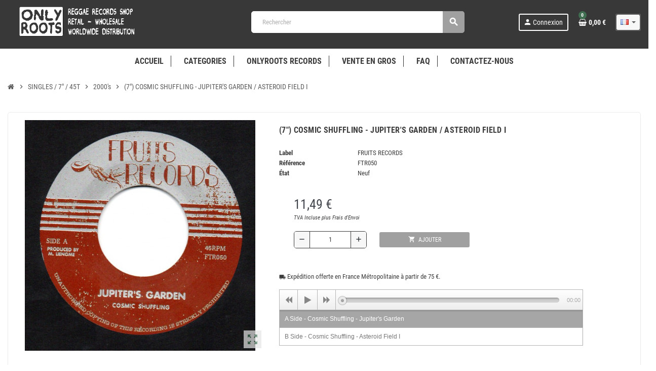

--- FILE ---
content_type: text/html; charset=utf-8
request_url: https://www.onlyroots-reggae.com/fr/2000-s/149969-7-cosmic-shuffling-jupiter-s-garden-asteroid-field-i-fruits-records.html
body_size: 18316
content:
<!-- begin catalog/product.tpl -->
<!doctype html>
<html lang="fr">
  <head>
    
      
  <meta charset="utf-8">
  <meta name="theme-color" content="#f9f2e8">


  <meta http-equiv="x-ua-compatible" content="ie=edge">



  <link rel="canonical" href="https://www.onlyroots-reggae.com/fr/2000-s/149969-7-cosmic-shuffling-jupiter-s-garden-asteroid-field-i-fruits-records.html">

  <title>(7&quot;) COSMIC SHUFFLING - JUPITER&#039;S GARDEN / ASTEROID FIELD I</title>
  <meta name="description" content="">
  <meta name="keywords" content="">
      
                  <link rel="alternate" href="https://www.onlyroots-reggae.com/fr/2000-s/149969-7-cosmic-shuffling-jupiter-s-garden-asteroid-field-i-fruits-records.html" hreflang="fr">
              <link rel="alternate" href="https://www.onlyroots-reggae.com/en/2000-s/149969-7-cosmic-shuffling-jupiter-s-garden-asteroid-field-i-fruits-records.html" hreflang="en-us">
            



  <meta name="viewport" content="width=device-width, initial-scale=1, shrink-to-fit=no">



  <link rel="icon" type="image/vnd.microsoft.icon" href="/img/favicon.ico?1760646252">
  <link rel="shortcut icon" type="image/x-icon" href="/img/favicon.ico?1760646252">



    <link rel="stylesheet" href="https://www.onlyroots-reggae.com/themes/ZOneTheme/assets/cache/theme-07041f343.css" type="text/css" media="all">




    <script type="text/javascript">
        var ASPath = "\/modules\/pm_advancedsearch4\/";
        var ASSearchUrl = "https:\/\/www.onlyroots-reggae.com\/fr\/module\/pm_advancedsearch4\/advancedsearch4";
        var as4_orderBySalesAsc = "Meilleures ventes en dernier";
        var as4_orderBySalesDesc = "Meilleures ventes en premier";
        var check_bellow = "Veuillez v\u00e9rifier ci-dessous:";
        var p_version = "1.7";
        var prestashop = {"cart":{"products":[],"totals":{"total":{"type":"total","label":"Total","amount":0,"value":"0,00\u00a0\u20ac"},"total_including_tax":{"type":"total","label":"Total TTC","amount":0,"value":"0,00\u00a0\u20ac"},"total_excluding_tax":{"type":"total","label":"Total HT :","amount":0,"value":"0,00\u00a0\u20ac"}},"subtotals":{"products":{"type":"products","label":"Sous-total","amount":0,"value":"0,00\u00a0\u20ac"},"discounts":null,"shipping":{"type":"shipping","label":"Livraison","amount":0,"value":"gratuit"},"tax":{"type":"tax","label":"TVA incluse plus frais d'envoi","amount":0,"value":"0,00\u00a0\u20ac"}},"products_count":0,"summary_string":"0 articles","vouchers":{"allowed":1,"added":[]},"discounts":[],"minimalPurchase":0,"minimalPurchaseRequired":""},"currency":{"name":"Euro","iso_code":"EUR","iso_code_num":"978","sign":"\u20ac"},"customer":{"lastname":null,"firstname":null,"email":null,"birthday":null,"newsletter":null,"newsletter_date_add":null,"optin":null,"website":null,"company":null,"siret":null,"ape":null,"is_logged":false,"gender":{"type":null,"name":null},"addresses":[]},"language":{"name":"Fran\u00e7ais (French)","iso_code":"fr","locale":"fr-FR","language_code":"fr","is_rtl":"0","date_format_lite":"d\/m\/Y","date_format_full":"d\/m\/Y H:i:s","id":1},"page":{"title":"","canonical":null,"meta":{"title":"(7\") COSMIC SHUFFLING - JUPITER'S GARDEN \/ ASTEROID FIELD I","description":"","keywords":"","robots":"index"},"page_name":"product","body_classes":{"lang-fr":true,"lang-rtl":false,"country-FR":true,"currency-EUR":true,"layout-full-width":true,"page-product":true,"tax-display-enabled":true,"product-id-149969":true,"product-(7\") COSMIC SHUFFLING - JUPITER'S GARDEN \/ ASTEROID FIELD I":true,"product-id-category-33":true,"product-id-manufacturer-543":true,"product-id-supplier-0":true,"product-available-for-order":true},"admin_notifications":[]},"shop":{"name":"ONLYROOTS REGGAE","logo":"\/img\/onlyroots-reggae-logo-1760646252.jpg","stores_icon":"\/img\/logo_stores.png","favicon":"\/img\/favicon.ico"},"urls":{"base_url":"https:\/\/www.onlyroots-reggae.com\/","current_url":"https:\/\/www.onlyroots-reggae.com\/fr\/2000-s\/149969-7-cosmic-shuffling-jupiter-s-garden-asteroid-field-i-fruits-records.html","shop_domain_url":"https:\/\/www.onlyroots-reggae.com","img_ps_url":"https:\/\/www.onlyroots-reggae.com\/img\/","img_cat_url":"https:\/\/www.onlyroots-reggae.com\/img\/c\/","img_lang_url":"https:\/\/www.onlyroots-reggae.com\/img\/l\/","img_prod_url":"https:\/\/www.onlyroots-reggae.com\/img\/p\/","img_manu_url":"https:\/\/www.onlyroots-reggae.com\/img\/m\/","img_sup_url":"https:\/\/www.onlyroots-reggae.com\/img\/su\/","img_ship_url":"https:\/\/www.onlyroots-reggae.com\/img\/s\/","img_store_url":"https:\/\/www.onlyroots-reggae.com\/img\/st\/","img_col_url":"https:\/\/www.onlyroots-reggae.com\/img\/co\/","img_url":"https:\/\/www.onlyroots-reggae.com\/themes\/ZOneTheme\/assets\/img\/","css_url":"https:\/\/www.onlyroots-reggae.com\/themes\/ZOneTheme\/assets\/css\/","js_url":"https:\/\/www.onlyroots-reggae.com\/themes\/ZOneTheme\/assets\/js\/","pic_url":"https:\/\/www.onlyroots-reggae.com\/upload\/","pages":{"address":"https:\/\/www.onlyroots-reggae.com\/fr\/adresse","addresses":"https:\/\/www.onlyroots-reggae.com\/fr\/adresses","authentication":"https:\/\/www.onlyroots-reggae.com\/fr\/connexion","cart":"https:\/\/www.onlyroots-reggae.com\/fr\/panier","category":"https:\/\/www.onlyroots-reggae.com\/fr\/index.php?controller=category","cms":"https:\/\/www.onlyroots-reggae.com\/fr\/index.php?controller=cms","contact":"https:\/\/www.onlyroots-reggae.com\/fr\/nous-contacter","discount":"https:\/\/www.onlyroots-reggae.com\/fr\/reduction","guest_tracking":"https:\/\/www.onlyroots-reggae.com\/fr\/suivi-commande-invite","history":"https:\/\/www.onlyroots-reggae.com\/fr\/historique-commandes","identity":"https:\/\/www.onlyroots-reggae.com\/fr\/identite","index":"https:\/\/www.onlyroots-reggae.com\/fr\/","my_account":"https:\/\/www.onlyroots-reggae.com\/fr\/mon-compte","order_confirmation":"https:\/\/www.onlyroots-reggae.com\/fr\/confirmation-commande","order_detail":"https:\/\/www.onlyroots-reggae.com\/fr\/index.php?controller=order-detail","order_follow":"https:\/\/www.onlyroots-reggae.com\/fr\/suivi-commande","order":"https:\/\/www.onlyroots-reggae.com\/fr\/commande","order_return":"https:\/\/www.onlyroots-reggae.com\/fr\/index.php?controller=order-return","order_slip":"https:\/\/www.onlyroots-reggae.com\/fr\/avoirs","pagenotfound":"https:\/\/www.onlyroots-reggae.com\/fr\/page-introuvable","password":"https:\/\/www.onlyroots-reggae.com\/fr\/recuperation-mot-de-passe","pdf_invoice":"https:\/\/www.onlyroots-reggae.com\/fr\/index.php?controller=pdf-invoice","pdf_order_return":"https:\/\/www.onlyroots-reggae.com\/fr\/index.php?controller=pdf-order-return","pdf_order_slip":"https:\/\/www.onlyroots-reggae.com\/fr\/index.php?controller=pdf-order-slip","prices_drop":"https:\/\/www.onlyroots-reggae.com\/fr\/promotions","product":"https:\/\/www.onlyroots-reggae.com\/fr\/index.php?controller=product","search":"https:\/\/www.onlyroots-reggae.com\/fr\/recherche","sitemap":"https:\/\/www.onlyroots-reggae.com\/fr\/plan du site","stores":"https:\/\/www.onlyroots-reggae.com\/fr\/magasins","supplier":"https:\/\/www.onlyroots-reggae.com\/fr\/index.php?controller=supplier","register":"https:\/\/www.onlyroots-reggae.com\/fr\/connexion?create_account=1","order_login":"https:\/\/www.onlyroots-reggae.com\/fr\/commande?login=1"},"alternative_langs":{"fr":"https:\/\/www.onlyroots-reggae.com\/fr\/2000-s\/149969-7-cosmic-shuffling-jupiter-s-garden-asteroid-field-i-fruits-records.html","en-us":"https:\/\/www.onlyroots-reggae.com\/en\/2000-s\/149969-7-cosmic-shuffling-jupiter-s-garden-asteroid-field-i-fruits-records.html"},"theme_assets":"\/themes\/ZOneTheme\/assets\/","actions":{"logout":"https:\/\/www.onlyroots-reggae.com\/fr\/?mylogout="},"no_picture_image":{"bySize":{"cart_default":{"url":"https:\/\/www.onlyroots-reggae.com\/img\/p\/fr-default-cart_default.jpg","width":90,"height":90},"small_default":{"url":"https:\/\/www.onlyroots-reggae.com\/img\/p\/fr-default-small_default.jpg","width":90,"height":90},"home_default":{"url":"https:\/\/www.onlyroots-reggae.com\/img\/p\/fr-default-home_default.jpg","width":278,"height":278},"medium_default":{"url":"https:\/\/www.onlyroots-reggae.com\/img\/p\/fr-default-medium_default.jpg","width":455,"height":455},"large_default":{"url":"https:\/\/www.onlyroots-reggae.com\/img\/p\/fr-default-large_default.jpg","width":800,"height":800}},"small":{"url":"https:\/\/www.onlyroots-reggae.com\/img\/p\/fr-default-cart_default.jpg","width":90,"height":90},"medium":{"url":"https:\/\/www.onlyroots-reggae.com\/img\/p\/fr-default-home_default.jpg","width":278,"height":278},"large":{"url":"https:\/\/www.onlyroots-reggae.com\/img\/p\/fr-default-large_default.jpg","width":800,"height":800},"legend":""}},"configuration":{"display_taxes_label":true,"display_prices_tax_incl":true,"is_catalog":false,"show_prices":true,"opt_in":{"partner":false},"quantity_discount":{"type":"discount","label":"Remise"},"voucher_enabled":1,"return_enabled":0},"field_required":[],"breadcrumb":{"links":[{"title":"Accueil","url":"https:\/\/www.onlyroots-reggae.com\/fr\/"},{"title":"SINGLES \/ 7\" \/ 45T","url":"https:\/\/www.onlyroots-reggae.com\/fr\/21-singles-7-45t"},{"title":"2000's","url":"https:\/\/www.onlyroots-reggae.com\/fr\/33-2000-s"},{"title":"(7\") COSMIC SHUFFLING - JUPITER'S GARDEN \/ ASTEROID FIELD I","url":"https:\/\/www.onlyroots-reggae.com\/fr\/2000-s\/149969-7-cosmic-shuffling-jupiter-s-garden-asteroid-field-i-fruits-records.html"}],"count":4},"link":{"protocol_link":"https:\/\/","protocol_content":"https:\/\/"},"time":1768705787,"static_token":"c590db9287fc2bc92144b7241d7d0194","token":"e66db56b82f08965db37f3ccaf6f694f","modules":{"zonethememanager":{"progress_bar":0,"boxed_layout":false,"lazy_loading":false,"sidebar_cart":1,"sidebar_navigation":0,"product_classes":"","product_countdown":0,"svg_logo":false,"svg_width":"150px","sticky_menu":1,"sticky_mobile":0,"mobile_menu_type":"categorytree","product_quickview":1,"product_addtocart":1,"product_grid_columns":6,"logo_image":{"url":"https:\/\/www.onlyroots-reggae.com\/img\/onlyroots-reggae-logo-1760646252.jpg","width":484,"height":158},"body_classes":"","is_mobile":false,"product_grid_desc":"","product_grid_available":0,"product_grid_colors":0,"cat_image":0,"cat_description":0,"cat_expand_desc":1,"cat_subcategories":0,"cat_default_view":"grid","product_info_layout":"normal","product_addtocart_layout":"inline","product_actions_position":false,"product_image_zoom":0,"product_attributes_layout":"default","checkout_login_first":1}}};
        var re_size = "normal";
        var re_theme = "light";
        var re_version = "1";
        var site_key = "6LdpgjUUAAAAAC5YbCWrn6y4UC2MIUPzuwDFZHwP";
        var there_is1 = "Il y a 1 erreur";
        var validate_first = "Je ne suis pas un robot, puis cliquez \u00e0 nouveau sur vous abonner";
        var varGetFinalDateController = "https:\/\/www.onlyroots-reggae.com\/fr\/module\/zonethememanager\/getFinalDate";
        var varGetFinalDateMiniatureController = "https:\/\/www.onlyroots-reggae.com\/fr\/module\/zonethememanager\/getFinalDateMiniature";
        var varPSAjaxCart = 1;
        var varProductCommentGradeController = "https:\/\/www.onlyroots-reggae.com\/fr\/module\/zonethememanager\/CommentGrade";
        var vncfc_fc_url = "https:\/\/www.onlyroots-reggae.com\/fr\/module\/vatnumbercleaner\/vncfc?";
        var whitelist_m = "";
        var whitelisted = false;
        var wrong_captcha = "Captcha faux.";
      </script>

  <script type="text/javascript" src="https://www.google.com/recaptcha/api.js?hl=fr" ></script>




  
<!-- begin module:zonecolorsfonts/views/templates/hook/zonecolorsfonts.tpl -->

<style type="text/css">pre, .form-control, .form-control:focus, .input-group-text, .custom-select, .custom-file-label, .custom-file-label:after, body, .btn-teriary, .btn.btn-teriary, .ui-autocomplete.ui-menu .ui-menu-item a, .dropdown select, .dropdown-item, .anav-top, .aone-popupnewsletter {color: #3c3c3c} select.form-control:focus::-ms-value, .custom-select:focus::-ms-value {color: #3c3c3c} a:hover, .btn-link:hover, .page-link:hover, .btn-teriary:hover, .btn.btn-teriary:hover, .ui-autocomplete.ui-menu .ui-menu-item .ui-state-focus, .ui-autocomplete.ui-menu .ui-menu-item .ui-state-hover, .dropdown .expand-more:hover, .dropdown a.expand-more:hover, .dropdown-item:hover, .dropdown-item:focus, .checkout-step-order .step-part .edit, .checkout-step-order .step-part.current .part-icon, .checkout-step-order .step-part.current.reachable.complete .part-icon, .page-my-account #content .links a:hover, .active-filters .filter-block .material-icons, .product-price, .price-total, .product-name a:hover, a.product-name:hover, .product-list .product-miniature .grid-hover-btn a, .main-product-details .product-cover .layer .zoom-in, #product-modal .arrows, .cart-items-review .product-line-grid .product-prices .qty, .st-menu-close:hover, .aone-slideshow .nivoSlider .nivo-directionNav .nivo-prevNav, .aone-slideshow .nivoSlider .nivo-directionNav .nivo-nextNav, #header .left-nav-trigger .left-nav-icon:hover, .feature a:hover, .feature2 .material-icons, .feature2 .fa, .icon-link:hover {color: #3f6e51} .custom-checkbox input[type="checkbox"]:hover + .check-shape, .custom-radio input[type="radio"]:hover + .check-shape, .custom-checkbox input[type="checkbox"]:checked + .check-shape, .custom-radio input[type="radio"]:checked + .check-shape, .custom-checkbox .check-shape.color .check-circle, .custom-radio .check-shape.color .check-circle, .category-tree > ul > li > a:hover:before, .main-product-details .product-images li.thumb-container .thumb.selected, .product-swatches .swatches-list > li.selected > span.color .check-circle, #product-modal .product-images img.selected, .anav-top .acategory-content .category-subs li a:hover:before, .aone-slideshow .nivoSlider .nivo-controlNav a.active, .banner2 a:before {border-color: #3f6e51} .custom-checkbox input[type="checkbox"]:checked + .check-shape, .custom-radio input[type="radio"]:checked + .check-shape, .modal .modal-header .close:hover, .category-tree > ul > li > a:hover:before, .discount-percentage, .discount-amount, .product-flags .product-flag.discount span, .product-flags .product-flag.on-sale span, .add-to-cart.added:after, .main-product-details .scroll-box-arrows .left, .main-product-details .scroll-box-arrows .right, .cart-preview .cart-header .cart-products-count, .slick-prev, .slick-next, .slick-dots li button, .anav-top .amenu-link > sup, .anav-top .acategory-content .category-subs li a:hover:before, .aone-slideshow .nivoSlider .nivo-controlNav a, .aone-popupnewsletter button.close, #header .sticky-icon-cart .cart-products-count, #scrollTopButton .scroll-button, .typoImageSlider .scrollArrows .left, .typoImageSlider .scrollArrows .right {background-color: #3f6e51} .img-thumbnail, .table-bordered, .table-bordered th, .table-bordered td, .table .thead-light th, .form-control, .form-control:focus, .input-group-text, .custom-select, .custom-select:focus, .custom-file-label, .border, .table-dark th, .table-dark td, .table-dark thead th, .table-dark tbody + tbody, .table .thead-dark th, hr, .column-block, .light-box-bg, .card, .bootstrap-touchspin input.form-control, .bootstrap-touchspin .btn-touchspin, .custom-checkbox .check-shape, .custom-radio .check-shape, .ui-autocomplete.ui-widget-content, .dropdown-menu, .products-selection .products-sort-order .product-display .display-select, .category-tree > ul > li > a:before, .category-tree .category-sub-menu > ul > li:before, .category-tree .category-sub-menu > ul > li:after, #search_filters .facet .facet-dropdown .select-title, .main-product-details .product-customization .product-customization-wrapper, .main-product-details .product-pack .pack-product-quantity, .product-combinations .combination-item, .product-swatches .swatches-list > li:hover > span, .product-quantity-touchspin .input-group, .product-accordions, .product-tabs .nav-tabs .nav-item .nav-link.active, .anav-top .acategory-content .category-subs li a:before, .feature, .feature2, .search-widget form input[type="text"], .footer-right .block-newsletter .form-control {border-color: #ffffff} .table th, .table td, .table tbody + tbody, .modal-footer, .border-top, .modal-footer, #search_filters .facet + .facet, .product-list .thumbnail-top .product-miniature + .product-miniature, .product-list .thumbnail-left .product-miniature + .product-miniature, .product-accordions .panel, #product .blockreassurance-product .block-reassurance-item + .block-reassurance-item, .sidebar-search, .cart-preview .cart-product-line + .cart-product-line, .cart-preview .cart-bottom, .sidebar-currency, .sidebar-language, .user-info .dropdown-customer-account-links .logout, .sidebar-account, .sidebar-header-phone, .sidebar-menu, #mobile-amegamenu {border-top-color: #ffffff} .table thead th, .modal-header, .border-bottom, .column-title, .typo .column-title, .modal-header, .table thead th, .cart-preview .cart-title {border-bottom-color: #ffffff} .border-right {border-right-color: #ffffff} .border-left, .typo blockquote, .typo .blockquote {border-left-color: #ffffff} .input-group .input-group-btn > .btn, .main-product-details .product-customization .custom-file button, .product-quantity-touchspin .input-group .input-group-btn > .btn:hover {background-color: #ffffff} .img-thumbnail, .zoomContainer .zoomWindow, .sitemap .category-sitemap .tree > li > ul.nested > li > ul.nested, .ui-autocomplete.ui-menu .search-menu-item .search-item .cover img {border-color: #ffffff} .checkout-step-display .delivery-option:before, #checkout-addresses-step .address-item .address-footer, #checkout-delivery-step .order-options, .page-addresses .address .address-footer, .page-order-detail #order-history .history-lines .history-line + .history-line, .page-order-detail .order-items .order-item + .order-item, .page-order-detail .shipping-lines .shipping-line + .shipping-line, .credit-slips .credit-slip + .credit-slip, .order-returns .order-return + .order-return, .main-product-details .product-pack .pack-product-item + .pack-product-item, .cart-items .cart-item + .cart-item, .customization-modal .product-customization-line + .product-customization-line, .sitemap .category-sitemap .tree > li > ul.nested > li > ul.nested > li > a:before, .my-mail-alerts .mail-alert-line + .mail-alert-line, .product-comment-list-item + .product-comment-list-item {border-top-color: #ffffff} .page-order-detail .messages .message, #checkout-payment-step .payment-option, #checkout-payment-step .additional-information {border-bottom-color: #ffffff} #header {background-color: #383838} .header-banner, .header-nav, .main-header, .checkout-header-right {color: #5d5d5d} .header-banner a:hover, .header-nav a:not(.dropdown-item):hover, .main-header a:not(.dropdown-item):hover, .header-nav .dropdown .expand-more:hover, .checkout-header-right a:not(.dropdown-item):hover {color: #ff5049} #header .header-bottom, #mobile-amegamenu {background-color: #ffffff} .anav-top .adropdown {color: #ffffff} .anav-top .acategory-content .category-subs li a:before {border-color: #ffffff} .anav-top .acategory-content .category-title, .anav-top .aproduct-content .product-name, .anav-top .amanufacturer-content .brand-name {color: #5d5d5d} .anav-top .adropdown a:hover, .anav-top .acategory-content .category-title a:hover, .anav-top .aproduct-content .product-name a:hover, .anav-top .amanufacturer-content .brand-name a:hover {color: #5a9e74} .anav-top .acategory-content .category-subs li a:hover:before {border-color: #5a9e74} .anav-top .acategory-content .category-subs li a:hover:before {background-color: #5a9e74} .breadcrumb-wrapper .breadcrumb, .breadcrumb-wrapper .breadcrumb a {color: #5d5d5d} #footer {background-color: #3d3d3d} #footer, #footer .label, #footer label {color: #ffffff} #footer .footer-main .h4, #footer .footer-about-us .fa, #footer .footer-about-us .material-icons {color: #ffffff} #footer a:hover {color: #3f6e51} #wrapper {background-color: #ffffff} .icon-link:hover, .checkout-step-order .step-part .edit, .active-filters .filter-block .material-icons, .product-list .product-miniature .grid-hover-btn a, .main-product-details .product-cover .layer .zoom-in, #product-modal .arrows, .st-menu-close:hover, .aone-slideshow .nivoSlider .nivo-directionNav .nivo-prevNav, .aone-slideshow .nivoSlider .nivo-directionNav .nivo-nextNav {color: #3f6e51} .modal .modal-header .close:hover, .add-to-cart.added:after, .main-product-details .scroll-box-arrows .left, .main-product-details .scroll-box-arrows .right, .slick-prev, .slick-next, .slick-dots li button, .aone-slideshow .nivoSlider .nivo-controlNav a, .aone-popupnewsletter button.close, #scrollTopButton .scroll-button, .typoImageSlider .scrollArrows .left, .typoImageSlider .scrollArrows .right {background-color: #3f6e51} .aone-slideshow .nivoSlider .nivo-controlNav a.active {border-color: #3f6e51} .btn-primary, .btn-primary.disabled, .btn-primary:disabled, .btn.btn-primary, .btn.btn-primary.disabled, .btn.btn-primary:disabled, .add-to-cart, .add-to-cart.disabled, .add-to-cart:disabled, #header .mobile-header-version .mobile-menu-icon {background-color: #a0a0a0} .btn-primary, .btn-primary.disabled, .btn-primary:disabled {border-color: #a0a0a0} .btn-primary:hover, .btn-primary:focus, .btn.btn-primary:hover, .btn-primary:not(:disabled):not(.disabled):active, .btn-primary:not(:disabled):not(.disabled).active, .btn.btn-primary:not(:disabled):not(.disabled):active, .btn.btn-primary:not(:disabled):not(.disabled).active, .add-to-cart:hover, .add-to-cart:not(:disabled):not(.disabled):active, .add-to-cart:not(:disabled):not(.disabled).active {background-color: #868686} .form-control, .form-control:focus, .custom-checkbox .check-shape, .custom-radio .check-shape, #search_filters .facet .facet-dropdown .select-title, .custom-select, .product-quantity-touchspin .input-group, .bootstrap-touchspin input.form-control {border-color: #393939} .input-group .input-group-btn > .btn {background-color: #393939} .background-for-title .title-block, .background-for-title .column-title, .background-for-title .typo .column-title, .background-for-title .aone-tabs .nav-tabs, .background-for-title .product-accordions .panel .panel-heading, .background-for-title .product-tabs .nav-tabs .nav-item .nav-link, .background-for-title .st-menu-title, .background-for-title .cart-preview .cart-title {background-color: #f1f1f1} .product-style, .cart-preview .cart-items, .column-block .product-list-margin, .anav-top .aproduct-content .product-container, .aone-slideshow .slide-products-related .slide-products-related-list {background-color: #e8e8e8} .product-name a:hover, a.product-name:hover {color: #3f6e51} .product-price, .price-total {color: #3d3d3d} body, .view-all-link, .manufacturer-list .brand .brand-name, .product-name {font-family: Roboto Condensed, sans-serif} h1, h2, h3, h4, h5, h6, .h1, .h2, .h3, .h4, .h5, .h6, .title-block, .column-title, .typo .column-title, .page-heading, .page-subheading, .nav-item .nav-link, .anav-top .amenu-link {font-family: Roboto Condensed, sans-serif} body {font-size: 13} .form-control {height: 34} </style>

<style type="text/css">.product-name {
  display: block;
  overflow: hidden;
  min-height: 60px;
  max-height: 60px;
  font-size: 0.86em;
  font-weight: 200 ;
  line-height: 16px;
  color: #3d3d3d;
  margin-bottom: 0;
}

.btn {
    font-size: .750rem;
    text-transform: uppercase;
    padding: 5px;
    border-width: 0;
    line-height: 1.25rem;
    cursor: pointer;
    transition: all .3s;
}

.shadow-box {
    background: #fff;
    padding: 0.9375rem;
    box-shadow: 0 1px 5px rgba(0, 0, 0, 0.0);
    border-radius: 5px;
    border: 1px solid #ebebeb;
}

.main-product-details .product-cover .layer .zoom-in {
    background: #e6e6e6;
    }

  /***news Pied de page***/ 
.col-lg-8 {
        flex: 0 0 75%;
        max-width: 75%;
    }

/***Couleur Lettre Newsletter***/
.footer-right .block-newsletter .form-control {
    color: #000;
    }


/*CACHER FOND GRIS CARACTERISTIQUES PAGE PRODUIT
.product-features dl.data-sheet dt.name,
.product-features dl.data-sheet dt.name:nth-of-type(2n),
.product-features dl.data-sheet dd.value,
.product-features dl.data-sheet dd.value:nth-of-type(2n) {
   background-color: #fff;
}*/

#header-main-menu .amenu-item {
    position: relative;   /* nécessaire pour le pseudo-élément */
}

#header-main-menu .amenu-item:not(:last-child)::after {
    content: "";
    position: absolute;
    right: 0;             /* bord droit de l'onglet */
    top: 50%;             /* centre vertical */
    transform: translateY(-50%);
    height: 45%;          /* hauteur de la ligne, ajuste selon ton menu */
    width: 1px;           /* épaisseur de la ligne */
    background-color: #333; /* couleur sombre */
}

/* DROPDOWN MENU */

/* Conteneur principal */
.adropdown,
.adropdown .dropdown-wrapper,
.adropdown .dropdown-content {
  width: 250px !important;  /* largeur fixe souhaitée */
  max-width: 100%;           /* reste responsive */
  box-sizing: border-box;    /* padding inclus */
}

/* Police et taille des liens dans le dropdown */
.adropdown a {
  font-size: 12px;                  /* taille du texte */
  font-weight: normal;              /* optionnel : gras, normal, etc. */
  color: #333;                      /* couleur du texte */
}

.adropdown .dropdown-content .category-title a {
  font-weight: bold;  /* met le texte en gras */
}


.responsive-wrapper {
     max-width:600px;
}

.pfg-forms .form-group > label {
text-align: left;
}


/* Pour les titres dans le dropdown */
.adropdown .category-title {
  font-family: 'Arial', sans-serif;
  font-size: 18px;
  font-weight: bold;
  color: #000;
}

.js-home-block-slider {
  visibility: hidden;
}

.js-home-block-slider.slick-initialized {
  visibility: visible;
}

.anav-top,
.anav-top li {
  list-style: none !important;
  margin: 0;
  padding: 0;
}

.anav-top .amenu-link {
    color: #3d3d3d;
    font-size: 0.975rem;
}


button[data-view="list"], 
a[data-view="list"],
.js-view-mode[data-view="list"] {
  display: none !important;
}

 #header  .cart-preview .cart-header .cart-link  {
      border: none !important;       /* retire toute bordure */
      box-shadow: none !important;   /* retire toute ombre */
      background: transparent !important; /* supprime le fond si présent */
      padding: 0 !important;         /* optionnel : ajuste l’espace autour de l’icône */
  }

.price {
 font-size: .800rem;
}

.account-link {
color: #fff;
}

.container {
    max-width: 1650px;
}

.product-list .product-miniature .product-price-and-shipping span {
    margin: 0 15px;
}

.language-selector {
border: 2px solid;
border-radius: 3px;
}

.left-categories {
    background-color: #fff;
    margin-bottom: 1px;
    border-top: 1px solid #d6d4d4;
    padding-top: 0.5rem;
}

.product-price span {
  font-size: 26px;
  font-weight: 300;
  color: #43474D;
  margin-right: 20px;
}

.page-heading {
 font-size: .970rem;
}

 .footer-bottom {
    background: #3d3d3d;
    font-size: 90%;
    padding: 15px 0;
}

 .footer-main {
    font-size: 90%;
    padding: 15px 0;
}

 .footer-main. h4 {
    font-size: 90%;
    padding: 15px 0;
}

.input-group .input-group-btn > .btn {
  background-color: #868686;
}

#header .main-header {
    width: 100%;
    padding-top: 1px;
    padding-bottom: 9px;
    background: inherit;
}

@media (max-width: 767px) {
    #header .mobile-header-version .logo,
    #header .mobile-header-version .header-logo {
        display: none !important;
    }

/* #### Mobile Phones Portrait #### */
@media screen and (max-device-width: 480px) and (orientation: portrait){
.page-heading {
 font-size: .800rem;
text-align: center;
}

.attribute-item.product-manufacturer {
 color: #3d3d3d;
font-size: .900rem;
}

.title-block.d-flex.flex-wrap {
font-size: .900rem;
}



@media (max-width: 768px) {
  /* Masquer le texte "Sign in" mais garder l'icône */
  .user-info span {
    display: none !important;
  }



@media (max-width: 768px) {
  /* Supprime le contour du bouton Sign in / panier mobile */
 #header .mobile-header-version .cart-preview .cart-header .cart-link  {
      border: none !important;       /* retire toute bordure */
      box-shadow: none !important;   /* retire toute ombre */
      background: transparent !important; /* supprime le fond si présent */
      padding: 0 !important;         /* optionnel : ajuste l’espace autour de l’icône */
  }

.mobile-menu-icon {
     border: none !important;       /* retire toute bordure */
     box-shadow: none !important;   /* retire toute ombre */
     background: transparent !important; /* supprime le fond si présent */
     padding: 0 !important;         /* optionnel : ajuste l’espace autour de l’icône */
  }

.user-info .account-link {
    border: none;
    border-radius: 3px;
}

.input-group .input-group-btn > .btn {
  background-color: #868686;
}

/* Cacher le sélecteur de langue dans le main header sur mobile */
@media (max-width: 768px) {
  /* Remplace .language-selector par la classe ou l'ID exacte de ton sélecteur */
  main header .language-selector {
    display: none !important;
  }


/* Agrandir le main header sur mobile *
@media (max-width: 768px) {
  main header {
    height: auto; /* ajuste automatiquement la hauteur en fonction du contenu */
    min-height: 120px; /* optionnel : minimum pour laisser de la place */
    display: flex;
    flex-direction: column; /* empile les éléments verticalement */
    align-items: flex-start; /* aligne le contenu à gauche si nécessaire */
    padding: 10px 15px; /* ajoute un peu d'espace autour */
   }/

}

.mobile-top-logo img {
  max-height: 35px;
}
@media (max-width: 768px) {
  .mobile-top-logo {
    flex: 0 0 auto;
    margin: 0 10px;
  }
}
</style>

<!-- end module:zonecolorsfonts/views/templates/hook/zonecolorsfonts.tpl -->

<!-- begin module:zonethememanager/views/templates/hook/zonethememanager_header.tpl -->

<!-- end module:zonethememanager/views/templates/hook/zonethememanager_header.tpl -->

<!-- begin modules/ps_googleanalytics/views/templates/hook/ps_googleanalytics.tpl -->
  <script async src="https://www.googletagmanager.com/gtag/js?id=G-TFQPR5DGBJ"></script>
  <script>
    window.dataLayer = window.dataLayer || [];
    function gtag(){dataLayer.push(arguments);}
    gtag('js', new Date());
    gtag(
      'config',
      'G-TFQPR5DGBJ',
      {
        'debug_mode':false
                              }
    );
  </script>


<!-- end modules/ps_googleanalytics/views/templates/hook/ps_googleanalytics.tpl -->

<!-- begin modules/ps_googleanalytics/views/templates/hook/ga_tag.tpl -->
 
<!-- end modules/ps_googleanalytics/views/templates/hook/ga_tag.tpl -->

<!-- begin modules/boxtalconnect/views/templates/front/shipping-method/header.tpl -->
<script>
    var pluginData = pluginData ? pluginData : { };
    pluginData['bx'] = pluginData['bx'] ? pluginData['bx'] : { };
    pluginData['bx'].translation = {
        error: {
                carrierNotFound: "Impossible de trouver le transporteur",
                couldNotSelectPoint: "Erreur lors de la sélection du transporteur"
        },
        text: {
                chooseParcelPoint: "Choisir ce point de retrait",
                closeMap: "Fermer la carte",
                closedLabel: "Fermer",
        },
        distance: "à %s km",
    }
    pluginData['bx'].mapLogoImageUrl = "https://resource.boxtal.com/images/boxtal-maps.svg";
    pluginData['bx'].mapLogoHrefUrl = "https://www.boxtal.com";
    pluginData['bx'].ajaxUrl = "https://www.onlyroots-reggae.com/fr/module/boxtalconnect/ajax";
    pluginData['bx'].token = "c590db9287fc2bc92144b7241d7d0194";
</script>

<!-- end modules/boxtalconnect/views/templates/front/shipping-method/header.tpl -->

<!-- begin modules/sendinblue//views/templates/front/tracking_script.tpl -->
<script src="https://cdn.brevo.com/js/sdk-loader.js" async></script>
<script>
    window.Brevo = window.Brevo || [];
    Brevo.push([
        "init",
        {
            client_key: "wmchthxwmnu4dewmpaw8w",
            email_id: "",
        },
    ]);
</script>


<!-- end modules/sendinblue//views/templates/front/tracking_script.tpl -->




    
  <meta property="og:type" content="product">
  <meta property="og:url" content="https://www.onlyroots-reggae.com/fr/2000-s/149969-7-cosmic-shuffling-jupiter-s-garden-asteroid-field-i-fruits-records.html">
  <meta property="og:title" content="(7&quot;) COSMIC SHUFFLING - JUPITER&#039;S GARDEN / ASTEROID FIELD I">
  <meta property="og:site_name" content="ONLYROOTS REGGAE">
  <meta property="og:description" content="">
  <meta property="og:image" content="https://www.onlyroots-reggae.com/17481-large_default/7-cosmic-shuffling-jupiter-s-garden-asteroid-field-i.jpg">
      <meta property="product:pretax_price:amount" content="9.575">
    <meta property="product:pretax_price:currency" content="EUR">
    <meta property="product:price:amount" content="11.49">
    <meta property="product:price:currency" content="EUR">
        <meta property="product:weight:value" content="0.095000">
    <meta property="product:weight:units" content="kg">
  
  </head>

  <body id="product" class="lang-fr country-fr currency-eur layout-full-width page-product tax-display-enabled product-id-149969 product-7-cosmic-shuffling-jupiter-s-garden-asteroid-field-i product-id-category-33 product-id-manufacturer-543 product-id-supplier-0 product-available-for-order   st-wrapper">

    
      
    

    
          

    <main id="page" class="st-pusher ">

      
              

      <header id="header">
        
          
  <!-- desktop header -->
  <div class="desktop-header-version">
    
      <div class="header-banner clearfix">
        
<!-- begin module:zonethememanager/views/templates/hook/zonethememanager_banner.tpl -->


<!-- end module:zonethememanager/views/templates/hook/zonethememanager_banner.tpl -->

      </div>
    

    
      <div class="header-nav clearfix">
        <div class="container">
          <div class="header-nav-wrapper d-flex align-items-center justify-content-between">
            <div class="left-nav d-flex">
              
<!-- begin module:zonethememanager/views/templates/hook/zonethememanager_nav1.tpl -->

<!-- end module:zonethememanager/views/templates/hook/zonethememanager_nav1.tpl -->

            </div>
            <div class="right-nav d-flex">
              
            </div>
          </div>
        </div>
      </div>
    

    
      <div class="main-header clearfix">
        <div class="container">
          <div class="header-wrapper d-flex align-items-center">

            
              <div class="header-logo">
                <a href="https://www.onlyroots-reggae.com/" title="ONLYROOTS REGGAE">
                                      <img class="logo" src="https://www.onlyroots-reggae.com/img/onlyroots-reggae-logo-1760646252.jpg" alt="ONLYROOTS REGGAE" width="484" height="158">
                                  </a>
              </div>
            

            
              <div class="header-right">
                <div class="display-top align-items-center d-flex flex-wrap flex-lg-nowrap justify-content-end">
                  
<!-- begin module:ps_searchbar/ps_searchbar.tpl -->
<!-- Block search module TOP -->
<div class="searchbar-wrapper">
  <div id="search_widget" class="js-search-source" data-search-controller-url="//www.onlyroots-reggae.com/fr/recherche">
    <div class="search-widget ui-front">
      <form method="get" action="//www.onlyroots-reggae.com/fr/recherche">
        <input type="hidden" name="controller" value="search">
        <input class="form-control" type="text" name="s" value="" placeholder="Rechercher" aria-label="Rechercher">
        <button type="submit" class="btn-primary">
          <i class="material-icons search">search</i>
        </button>
      </form>
    </div>
  </div>
</div>
<!-- /Block search module TOP -->

<!-- end module:ps_searchbar/ps_searchbar.tpl -->

<!-- begin module:ps_customersignin/ps_customersignin.tpl -->
<div class="customer-signin-module">
  <div class="user-info">
          <div class="js-account-source">
        <ul>
          <li>
            <div class="account-link">
              <a
                href="https://www.onlyroots-reggae.com/fr/mon-compte"
                title="Identifiez-vous"
                rel="nofollow"
              >
                <i class="material-icons">person</i><span>Connexion</span>
              </a>
            </div>
          </li>
        </ul>
      </div>
      </div>
</div>
<!-- end module:ps_customersignin/ps_customersignin.tpl -->

<!-- begin module:ps_shoppingcart/ps_shoppingcart.tpl -->
<div class="shopping-cart-module">
  <div class="blockcart cart-preview" data-refresh-url="//www.onlyroots-reggae.com/fr/module/ps_shoppingcart/ajax" data-sidebar-cart-trigger>
    <ul class="cart-header">
      <li data-header-cart-source>
        <a rel="nofollow" href="//www.onlyroots-reggae.com/fr/panier?action=show" class="cart-link btn-primary">
          <span class="cart-design"><i class="fa fa-shopping-basket" aria-hidden="true"></i><span class="cart-products-count">0</span></span>
          <span class="cart-total-value">0,00 €</span>
        </a>
      </li>
    </ul>

          <div class="cart-dropdown" data-shopping-cart-source>
  <div class="cart-dropdown-wrapper">
    <div class="cart-title h4">Panier</div>
          <div class="no-items">
        Il n'y a plus d'articles dans votre panier
      </div>
      </div>
  <div class="js-cart-update-quantity page-loading-overlay cart-overview-loading">
    <div class="page-loading-backdrop d-flex align-items-center justify-content-center">
      <span class="uil-spin-css"><span><span></span></span><span><span></span></span><span><span></span></span><span><span></span></span><span><span></span></span><span><span></span></span><span><span></span></span><span><span></span></span></span>
    </div>
  </div>
</div>
      </div>
</div>

<!-- end module:ps_shoppingcart/ps_shoppingcart.tpl -->

<!-- begin module:ps_languageselector/ps_languageselector.tpl -->
<div class="language-selector-wrapper">
  <div class="language-selector dropdown js-dropdown">
    <div class="desktop-dropdown">
      <span id="language-selector-label" class="hidden-md-up">Langue :</span>
      <button class="btn-unstyle dropdown-current expand-more" data-toggle="dropdown" data-offset="0,2px" aria-haspopup="true" aria-expanded="false" aria-label="Sélecteur de langue">
        <span><img src="https://www.onlyroots-reggae.com/img/l/1.jpg" alt="Français" width="16" height="11"></span>
        <span class="dropdown-icon"><span class="expand-icon"></span></span>
      </button>
      <div class="dropdown-menu js-language-source" aria-labelledby="language-selector-label">
        <ul class="language-list">
                      <li  class="current" >
              <a href="https://www.onlyroots-reggae.com/fr/2000-s/149969-7-cosmic-shuffling-jupiter-s-garden-asteroid-field-i-fruits-records.html" title="Français (French)" class="dropdown-item" data-iso-code="fr">
                <span class="l-name">
                  <span><img src="https://www.onlyroots-reggae.com/img/l/1.jpg" alt="Français" width="16" height="11"></span>
                </span>
                <span class="l-code">fr</span>
              </a>
            </li>
                      <li >
              <a href="https://www.onlyroots-reggae.com/en/2000-s/149969-7-cosmic-shuffling-jupiter-s-garden-asteroid-field-i-fruits-records.html" title="English (English)" class="dropdown-item" data-iso-code="en">
                <span class="l-name">
                  <span><img src="https://www.onlyroots-reggae.com/img/l/2.jpg" alt="English" width="16" height="11"></span>
                </span>
                <span class="l-code">en</span>
              </a>
            </li>
                  </ul>
      </div>
    </div>
  </div>
</div>

<!-- end module:ps_languageselector/ps_languageselector.tpl -->

                </div>
              </div>
            

          </div>
        </div>
      </div>
    

    
      <div class="header-bottom clearfix">
        <div class="header-main-menu" id="header-main-menu" data-sticky-menu>
          <div class="container">
            <div class="header-main-menu-wrapper">
                            <div class="sticky-icon-cart" data-sticky-cart data-sidebar-cart-trigger></div>
              
<!-- begin module:zonemegamenu/views/templates/hook/zonemegamenu.tpl -->
  <div id="amegamenu" class="">
    <ul class="anav-top js-ajax-mega-menu" data-ajax-dropdown-controller="https://www.onlyroots-reggae.com/fr/module/zonemegamenu/menuDropdownContent">
              <li class="amenu-item mm9  ">
          <a href="https://www.onlyroots-reggae.com/fr" class="amenu-link" >                        <span>Accueil</span>
                      </a>
                  </li>
              <li class="amenu-item mm15 plex ">
          <span class="amenu-link">                        <span>CATEGORIES</span>
                      </span>
                      <div class="adropdown adrd1">
              <div class="js-dropdown-content" data-menu-id="15"></div>
            </div>
                  </li>
              <li class="amenu-item mm11 plex ">
          <a href="https://www.onlyroots-reggae.com/fr/36-onlyroots-records" class="amenu-link" >                        <span>Onlyroots Records</span>
                      </a>
                      <div class="adropdown adrd1">
              <div class="js-dropdown-content" data-menu-id="11"></div>
            </div>
                  </li>
              <li class="amenu-item mm12  ">
          <a href="https://www.onlyroots-reggae.com/fr/vente-en-gros?id=1" class="amenu-link" >                        <span>Vente en gros</span>
                      </a>
                  </li>
              <li class="amenu-item mm13  ">
          <a href="https://www.onlyroots-reggae.com/fr/content/14-faq" class="amenu-link" >                        <span>FAQ</span>
                      </a>
                  </li>
              <li class="amenu-item mm14  ">
          <a href="https://www.onlyroots-reggae.com/fr/nous-contacter" class="amenu-link" >                        <span>CONTACTEZ-NOUS</span>
                      </a>
                  </li>
          </ul>
  </div>

<!-- end module:zonemegamenu/views/templates/hook/zonemegamenu.tpl -->

            </div>
          </div>
        </div>
      </div>
    
  </div>

        
      </header>

      <section id="wrapper">

        
          
<nav class="breadcrumb-wrapper ">
  <div class="container">
    <ol class="breadcrumb" data-depth="4" itemscope itemtype="https://schema.org/BreadcrumbList">
              
                      <li class="breadcrumb-item" itemprop="itemListElement" itemscope itemtype="https://schema.org/ListItem">
                            <a itemprop="item" href="https://www.onlyroots-reggae.com/fr/">
                                  <i class="fa fa-home home" aria-hidden="true"></i>
                                  <span itemprop="name">Accueil</span>
              </a>
              <meta itemprop="position" content="1">
            </li>
                  
              
                      <li class="breadcrumb-item" itemprop="itemListElement" itemscope itemtype="https://schema.org/ListItem">
                              <span class="separator material-icons">chevron_right</span>
                            <a itemprop="item" href="https://www.onlyroots-reggae.com/fr/21-singles-7-45t">
                                  <span itemprop="name">SINGLES / 7&quot; / 45T</span>
              </a>
              <meta itemprop="position" content="2">
            </li>
                  
              
                      <li class="breadcrumb-item" itemprop="itemListElement" itemscope itemtype="https://schema.org/ListItem">
                              <span class="separator material-icons">chevron_right</span>
                            <a itemprop="item" href="https://www.onlyroots-reggae.com/fr/33-2000-s">
                                  <span itemprop="name">2000&#039;s</span>
              </a>
              <meta itemprop="position" content="3">
            </li>
                  
              
                      <li class="breadcrumb-item" itemprop="itemListElement" itemscope itemtype="https://schema.org/ListItem">
                              <span class="separator material-icons">chevron_right</span>
                            <a itemprop="item" href="https://www.onlyroots-reggae.com/fr/2000-s/149969-7-cosmic-shuffling-jupiter-s-garden-asteroid-field-i-fruits-records.html">
                                  <span itemprop="name">(7&quot;) COSMIC SHUFFLING - JUPITER&#039;S GARDEN / ASTEROID FIELD I</span>
              </a>
              <meta itemprop="position" content="4">
            </li>
                  
          </ol>
  </div>
</nav>
        

        
          
<aside id="notifications">
  <div class="container">
    
    
    
      </div>
</aside>
        

        

        

        
          <div class="main-content">
            <div class="container">
              <div class="row ">

                

                
<div id="center-column" class="center-column col-12">
  <div class="center-wrapper">
    

    
<section itemscope itemtype="https://schema.org/Product">
  


    <div class="main-product-details shadow-box md-bottom" id="mainProduct">
                          
      <div class="row">
        
          <div class="product-left col-12 col-md-5 ">
            <section class="product-left-content">
              
                <div class="images-container">
  <div class="images-container-wrapper js-cover-image">
          <meta itemprop="image" content="https://www.onlyroots-reggae.com/17481-medium_default/7-cosmic-shuffling-jupiter-s-garden-asteroid-field-i.jpg" />

              
          <div class="product-cover sm-bottom">
            <img
              src = "https://www.onlyroots-reggae.com/17481-medium_default/7-cosmic-shuffling-jupiter-s-garden-asteroid-field-i.jpg"
              class = "img-fluid js-qv-product-cover js-main-zoom"
              alt = "(7&quot;) COSMIC SHUFFLING - JUPITER&#039;S GARDEN / ASTEROID FIELD I"
              data-zoom-image = "https://www.onlyroots-reggae.com/17481-large_default/7-cosmic-shuffling-jupiter-s-garden-asteroid-field-i.jpg"
              data-id-image = "17481"
              width = "455"
              height = "455"
            >
            <div class="layer d-flex align-items-center justify-content-center">
              <span class="zoom-in js-mfp-button"><i class="material-icons">zoom_out_map</i></span>
            </div>
          </div>
        

        
          <div class="thumbs-list d-none">
  <div class="flex-scrollbox-wrapper js-product-thumbs-scrollbox">
    <ul class="product-images" id="js-zoom-gallery">
              <li class="thumb-container">
          <a
            class="thumb js-thumb selected"
            data-image="https://www.onlyroots-reggae.com/17481-medium_default/7-cosmic-shuffling-jupiter-s-garden-asteroid-field-i.jpg"
            data-zoom-image="https://www.onlyroots-reggae.com/17481-large_default/7-cosmic-shuffling-jupiter-s-garden-asteroid-field-i.jpg"
            data-id-image="17481"
          >
            <img
              src = "https://www.onlyroots-reggae.com/17481-small_default/7-cosmic-shuffling-jupiter-s-garden-asteroid-field-i.jpg"
              alt = "(7&quot;) COSMIC SHUFFLING - JUPITER&#039;S GARDEN / ASTEROID FIELD I"
              class = "img-fluid"
              width = "90"
              height = "90"
            >
          </a>
        </li>
          </ul>
  </div>

  <div class="scroll-box-arrows">
    <i class="material-icons left">chevron_left</i>
    <i class="material-icons right">chevron_right</i>
  </div>
</div>
        
            </div>

  
</div>
              

              
<!-- begin module:zoneproductadditional/views/templates/hook/zone_product_additional.tpl -->

<!-- end module:zoneproductadditional/views/templates/hook/zone_product_additional.tpl -->


              
                
              
            </section>
          </div>
        

        
          <div class="product-right col-12 col-md-7 ">
            <section class="product-right-content">
              
                
                  <h1 class="page-heading" itemprop="name">(7&quot;) COSMIC SHUFFLING - JUPITER&#039;S GARDEN / ASTEROID FIELD I</h1>
                
              

              <div class="row">
                <div class="col-12">
                  <div class="product-attributes mb-2 js-product-attributes-destination"></div>

                  <div class="product-availability-top mb-3 js-product-availability-destination"></div>

                  
                    <div class="product-out-of-stock">
                      
                    </div>
                  
 
                    <div id="product-description-short-149969" class="product-description-short typo sm-bottom" itemprop="description">
                      
                    </div>

                  
     
<div class="product-information light-box-bg sm-bottom">
  
  <div class="product-actions">
    
      <form action="https://www.onlyroots-reggae.com/fr/panier" method="post" id="add-to-cart-or-refresh">
        <input type="hidden" name="token" value="c590db9287fc2bc92144b7241d7d0194">
        <input type="hidden" name="id_product" value="149969" id="product_page_product_id">
        <input type="hidden" name="id_customization" value="0" id="product_customization_id">

        
          
<div class="product-variants">
</div>
        

        
                  

        
          <section class="product-discounts">
</section>


        

        
            <div class="product-prices sm-bottom">
    
      <div
        itemprop="offers"
        itemscope
        itemtype="https://schema.org/Offer"
        class="product-prices-wrapper d-flex flex-wrap align-items-center"
      >
        <meta itemprop="priceValidUntil" content="2026-02-02"/>
        <meta itemprop="availability" content="https://schema.org/InStock"/>
        <meta itemprop="priceCurrency" content="EUR"/>
        <meta itemprop="price" content="11.49"/>
        <link itemprop="url" href="https://www.onlyroots-reggae.com/fr/2000-s/149969-7-cosmic-shuffling-jupiter-s-garden-asteroid-field-i-fruits-records.html"/>

        <span class="price product-price"><span class="current-price">11,49 €</span> <span class="tax-label-next-price">TTC</span></span>
        
                  

        
        <span class="w-100 show-more-without-taxes">9,58 € <span class="tax-label-next-price">(HT)</span></span>
      </div>
    

    
          

    
          

    
          

    

    <div class="tax-shipping-delivery-label">
              <span class="labels-tax-long tax-label">TVA Incluse plus Frais d&#039;Envoi</span>
            
      
                        </div>

      </div>
        

        
        
          <div class="product-add-to-cart ">
    
          <div class="product-quantity inline-style d-flex align-items-center">
        
          <div class="product-quantity-touchspin">
            <div class="qty">
              <input
                type="number"
                name="qty"
                id="quantity_wanted"
                value="1"
                class="form-control"
                min="1"
                aria-label="Quantité"
              />
            </div>
          </div>
        

        
          <div class="add">
            <button
              class="btn add-to-cart"
              data-button-action="add-to-cart"
              type="submit"
                          >
              <i class="material-icons shopping-cart">shopping_cart</i><span>Ajouter</span>
              <span class="js-waitting-add-to-cart page-loading-overlay add-to-cart-loading">
                <span class="page-loading-backdrop d-flex align-items-center justify-content-center">
                  <span class="uil-spin-css"><span><span></span></span><span><span></span></span><span><span></span></span><span><span></span></span><span><span></span></span><span><span></span></span><span><span></span></span><span><span></span></span></span>
                </span>
              </span>
            </button>
          </div>
        
      </div>

      

      
        <div class="product-minimal-quantity">
                  </div>
      

    
    
          
  </div>
        

        

      </form>
    
  </div>
</div><!-- /product-information -->


<!-- begin module:zoneproductadditional/views/templates/hook/zone_product_additional.tpl -->
<div class="zone-product-extra-fields hook-ProductAdditionalInfo" data-key-zone-product-extra-fields>
      <div class="product-right-extra-field">
              <div class="">
          <div class="extra-content typo">
            <p><i class="material-icons">local_shipping</i> Expédition offerte en France Métropolitaine à partir de 75 €.<span style="color: #d0121a;"></span></p>
          </div>
        </div>
          </div>
  </div>

<!-- end module:zoneproductadditional/views/templates/hook/zone_product_additional.tpl -->
.  

                    
<!-- begin modules/productaudioplaylistplugin/views/templates/front/audio.tpl -->
<div class="">
	<div class="progression-playlist-height responsive-wrapper responsive-audio">
		<div class="product-image-container papp-player" style="border:0px;padding:0px;overflow:initial">
			<audio class="progression-playlist progression-skin  progression-audio-player" controls="controls" preload="none">
												 <source src="/modules/productaudioplaylistplugin/upload/149969/0c8074054366fcf85123b3ba2c44186376eb5ae9.mp3" title="A Side - Cosmic Shuffling - Jupiter&#039;s Garden" type="audio/mpeg"/>
												 <source src="/modules/productaudioplaylistplugin/upload/149969/15844670cdd5bd2760637e9136078459a8b80d1e.mp3" title="B Side - Cosmic Shuffling - Asteroid Field I" type="audio/mpeg"/>
											</audio>
		</div>
	</div>
</div>


<div id="audio-player-footer">
        <audio id="footer-audio" controls></audio>
</div>

<!-- end modules/productaudioplaylistplugin/views/templates/front/audio.tpl -->

        

                    <div class="product-additional-info">
  
<!-- begin module:ps_sharebuttons/views/templates/hook/ps_sharebuttons.tpl -->


  

<!-- end module:ps_sharebuttons/views/templates/hook/ps_sharebuttons.tpl -->

</div>
                  
                  

		</div>
              </div>

              
                <div class="reassurance-hook">
                  
                </div>
              
            </section><!-- /product-right-content -->
          </div><!-- /product-right -->
        
      </div><!-- /row -->

      <div class="js-product-refresh-pending-query page-loading-overlay main-product-details-loading">
        <div class="page-loading-backdrop d-flex align-items-center justify-content-center">
          <span class="uil-spin-css"><span><span></span></span><span><span></span></span><span><span></span></span><span><span></span></span><span><span></span></span><span><span></span></span><span><span></span></span><span><span></span></span></span>
        </div>
      </div>
    </div><!-- /main-product-details -->
  

  
    <div class="main-product-bottom md-bottom">
                <div class="block md-bottom product-features-block ">
    <div class="title-block">Détails de l'article</div>
    <div class="block-content box-bg">
      
  <div class="product-details" id="product-details" data-product="{&quot;id_shop_default&quot;:&quot;1&quot;,&quot;id_manufacturer&quot;:&quot;543&quot;,&quot;id_supplier&quot;:&quot;0&quot;,&quot;reference&quot;:&quot;FTR050&quot;,&quot;is_virtual&quot;:&quot;0&quot;,&quot;delivery_in_stock&quot;:&quot;&quot;,&quot;delivery_out_stock&quot;:&quot;&quot;,&quot;id_category_default&quot;:&quot;33&quot;,&quot;on_sale&quot;:&quot;0&quot;,&quot;online_only&quot;:&quot;0&quot;,&quot;ecotax&quot;:0,&quot;minimal_quantity&quot;:&quot;1&quot;,&quot;low_stock_threshold&quot;:&quot;0&quot;,&quot;low_stock_alert&quot;:&quot;0&quot;,&quot;price&quot;:&quot;11,49\u00a0\u20ac&quot;,&quot;unity&quot;:&quot;&quot;,&quot;unit_price_ratio&quot;:&quot;0.000000&quot;,&quot;additional_shipping_cost&quot;:&quot;0.00&quot;,&quot;customizable&quot;:&quot;0&quot;,&quot;text_fields&quot;:&quot;0&quot;,&quot;uploadable_files&quot;:&quot;0&quot;,&quot;redirect_type&quot;:&quot;301-category&quot;,&quot;id_type_redirected&quot;:&quot;0&quot;,&quot;available_for_order&quot;:&quot;1&quot;,&quot;available_date&quot;:&quot;0000-00-00&quot;,&quot;show_condition&quot;:&quot;1&quot;,&quot;condition&quot;:&quot;new&quot;,&quot;show_price&quot;:&quot;1&quot;,&quot;indexed&quot;:&quot;1&quot;,&quot;visibility&quot;:&quot;both&quot;,&quot;cache_default_attribute&quot;:&quot;0&quot;,&quot;advanced_stock_management&quot;:&quot;0&quot;,&quot;date_add&quot;:&quot;2023-03-11 13:20:48&quot;,&quot;date_upd&quot;:&quot;2025-05-06 16:01:00&quot;,&quot;pack_stock_type&quot;:&quot;3&quot;,&quot;meta_description&quot;:&quot;&quot;,&quot;meta_keywords&quot;:&quot;&quot;,&quot;meta_title&quot;:&quot;&quot;,&quot;link_rewrite&quot;:&quot;7-cosmic-shuffling-jupiter-s-garden-asteroid-field-i&quot;,&quot;name&quot;:&quot;(7\&quot;) COSMIC SHUFFLING - JUPITER&#039;S GARDEN \/ ASTEROID FIELD I&quot;,&quot;description&quot;:&quot;&quot;,&quot;description_short&quot;:&quot;&quot;,&quot;available_now&quot;:&quot;&quot;,&quot;available_later&quot;:&quot;&quot;,&quot;id&quot;:149969,&quot;id_product&quot;:149969,&quot;out_of_stock&quot;:2,&quot;new&quot;:0,&quot;id_product_attribute&quot;:&quot;0&quot;,&quot;quantity_wanted&quot;:1,&quot;extraContent&quot;:[],&quot;allow_oosp&quot;:0,&quot;category&quot;:&quot;2000-s&quot;,&quot;category_name&quot;:&quot;2000&#039;s&quot;,&quot;link&quot;:&quot;https:\/\/www.onlyroots-reggae.com\/fr\/2000-s\/149969-7-cosmic-shuffling-jupiter-s-garden-asteroid-field-i-fruits-records.html&quot;,&quot;attribute_price&quot;:0,&quot;price_tax_exc&quot;:9.575,&quot;price_without_reduction&quot;:11.49,&quot;reduction&quot;:0,&quot;specific_prices&quot;:false,&quot;quantity&quot;:2,&quot;quantity_all_versions&quot;:2,&quot;id_image&quot;:&quot;fr-default&quot;,&quot;features&quot;:[{&quot;name&quot;:&quot;Format&quot;,&quot;value&quot;:&quot;7 inch&quot;,&quot;id_feature&quot;:&quot;11&quot;,&quot;position&quot;:&quot;4&quot;},{&quot;name&quot;:&quot;Ann\u00e9e (Date de production)&quot;,&quot;value&quot;:&quot;2020&#039;s&quot;,&quot;id_feature&quot;:&quot;10&quot;,&quot;position&quot;:&quot;5&quot;},{&quot;name&quot;:&quot;Pays (Fabricant)&quot;,&quot;value&quot;:&quot;Suisse&quot;,&quot;id_feature&quot;:&quot;12&quot;,&quot;position&quot;:&quot;6&quot;},{&quot;name&quot;:&quot;Genre&quot;,&quot;value&quot;:&quot;Rocksteady&quot;,&quot;id_feature&quot;:&quot;18&quot;,&quot;position&quot;:&quot;7&quot;}],&quot;attachments&quot;:[],&quot;virtual&quot;:0,&quot;pack&quot;:0,&quot;packItems&quot;:[],&quot;nopackprice&quot;:0,&quot;customization_required&quot;:false,&quot;rate&quot;:20,&quot;tax_name&quot;:&quot;TVA FR 20%&quot;,&quot;ecotax_rate&quot;:0,&quot;unit_price&quot;:&quot;&quot;,&quot;customizations&quot;:{&quot;fields&quot;:[]},&quot;id_customization&quot;:0,&quot;is_customizable&quot;:false,&quot;show_quantities&quot;:false,&quot;quantity_label&quot;:&quot;Produits&quot;,&quot;quantity_discounts&quot;:[],&quot;customer_group_discount&quot;:0,&quot;images&quot;:[{&quot;bySize&quot;:{&quot;cart_default&quot;:{&quot;url&quot;:&quot;https:\/\/www.onlyroots-reggae.com\/17481-cart_default\/7-cosmic-shuffling-jupiter-s-garden-asteroid-field-i.jpg&quot;,&quot;width&quot;:90,&quot;height&quot;:90},&quot;small_default&quot;:{&quot;url&quot;:&quot;https:\/\/www.onlyroots-reggae.com\/17481-small_default\/7-cosmic-shuffling-jupiter-s-garden-asteroid-field-i.jpg&quot;,&quot;width&quot;:90,&quot;height&quot;:90},&quot;home_default&quot;:{&quot;url&quot;:&quot;https:\/\/www.onlyroots-reggae.com\/17481-home_default\/7-cosmic-shuffling-jupiter-s-garden-asteroid-field-i.jpg&quot;,&quot;width&quot;:278,&quot;height&quot;:278},&quot;medium_default&quot;:{&quot;url&quot;:&quot;https:\/\/www.onlyroots-reggae.com\/17481-medium_default\/7-cosmic-shuffling-jupiter-s-garden-asteroid-field-i.jpg&quot;,&quot;width&quot;:455,&quot;height&quot;:455},&quot;large_default&quot;:{&quot;url&quot;:&quot;https:\/\/www.onlyroots-reggae.com\/17481-large_default\/7-cosmic-shuffling-jupiter-s-garden-asteroid-field-i.jpg&quot;,&quot;width&quot;:800,&quot;height&quot;:800}},&quot;small&quot;:{&quot;url&quot;:&quot;https:\/\/www.onlyroots-reggae.com\/17481-cart_default\/7-cosmic-shuffling-jupiter-s-garden-asteroid-field-i.jpg&quot;,&quot;width&quot;:90,&quot;height&quot;:90},&quot;medium&quot;:{&quot;url&quot;:&quot;https:\/\/www.onlyroots-reggae.com\/17481-home_default\/7-cosmic-shuffling-jupiter-s-garden-asteroid-field-i.jpg&quot;,&quot;width&quot;:278,&quot;height&quot;:278},&quot;large&quot;:{&quot;url&quot;:&quot;https:\/\/www.onlyroots-reggae.com\/17481-large_default\/7-cosmic-shuffling-jupiter-s-garden-asteroid-field-i.jpg&quot;,&quot;width&quot;:800,&quot;height&quot;:800},&quot;legend&quot;:&quot;&quot;,&quot;cover&quot;:&quot;1&quot;,&quot;id_image&quot;:&quot;17481&quot;,&quot;position&quot;:&quot;1&quot;,&quot;associatedVariants&quot;:[]}],&quot;cover&quot;:{&quot;bySize&quot;:{&quot;cart_default&quot;:{&quot;url&quot;:&quot;https:\/\/www.onlyroots-reggae.com\/17481-cart_default\/7-cosmic-shuffling-jupiter-s-garden-asteroid-field-i.jpg&quot;,&quot;width&quot;:90,&quot;height&quot;:90},&quot;small_default&quot;:{&quot;url&quot;:&quot;https:\/\/www.onlyroots-reggae.com\/17481-small_default\/7-cosmic-shuffling-jupiter-s-garden-asteroid-field-i.jpg&quot;,&quot;width&quot;:90,&quot;height&quot;:90},&quot;home_default&quot;:{&quot;url&quot;:&quot;https:\/\/www.onlyroots-reggae.com\/17481-home_default\/7-cosmic-shuffling-jupiter-s-garden-asteroid-field-i.jpg&quot;,&quot;width&quot;:278,&quot;height&quot;:278},&quot;medium_default&quot;:{&quot;url&quot;:&quot;https:\/\/www.onlyroots-reggae.com\/17481-medium_default\/7-cosmic-shuffling-jupiter-s-garden-asteroid-field-i.jpg&quot;,&quot;width&quot;:455,&quot;height&quot;:455},&quot;large_default&quot;:{&quot;url&quot;:&quot;https:\/\/www.onlyroots-reggae.com\/17481-large_default\/7-cosmic-shuffling-jupiter-s-garden-asteroid-field-i.jpg&quot;,&quot;width&quot;:800,&quot;height&quot;:800}},&quot;small&quot;:{&quot;url&quot;:&quot;https:\/\/www.onlyroots-reggae.com\/17481-cart_default\/7-cosmic-shuffling-jupiter-s-garden-asteroid-field-i.jpg&quot;,&quot;width&quot;:90,&quot;height&quot;:90},&quot;medium&quot;:{&quot;url&quot;:&quot;https:\/\/www.onlyroots-reggae.com\/17481-home_default\/7-cosmic-shuffling-jupiter-s-garden-asteroid-field-i.jpg&quot;,&quot;width&quot;:278,&quot;height&quot;:278},&quot;large&quot;:{&quot;url&quot;:&quot;https:\/\/www.onlyroots-reggae.com\/17481-large_default\/7-cosmic-shuffling-jupiter-s-garden-asteroid-field-i.jpg&quot;,&quot;width&quot;:800,&quot;height&quot;:800},&quot;legend&quot;:&quot;&quot;,&quot;cover&quot;:&quot;1&quot;,&quot;id_image&quot;:&quot;17481&quot;,&quot;position&quot;:&quot;1&quot;,&quot;associatedVariants&quot;:[]},&quot;has_discount&quot;:false,&quot;discount_type&quot;:null,&quot;discount_percentage&quot;:null,&quot;discount_percentage_absolute&quot;:null,&quot;discount_amount&quot;:null,&quot;discount_amount_to_display&quot;:null,&quot;price_amount&quot;:11.49,&quot;unit_price_full&quot;:&quot;&quot;,&quot;show_availability&quot;:true,&quot;availability_date&quot;:null,&quot;availability_message&quot;:&quot;&quot;,&quot;availability&quot;:&quot;available&quot;}">
    
    <div class="js-product-attributes-source d-none">
      
                  <div class="attribute-item product-manufacturer" itemprop="brand" itemtype="http://schema.org/Brand" itemscope>
            <label>Label</label>
            <a href="https://www.onlyroots-reggae.com/fr/label/543-fruits-records" class="li-a" itemprop="url"><span itemprop="name">FRUITS RECORDS</span></a>

                          <div class="brand-logo">
                <a href="https://www.onlyroots-reggae.com/fr/label/543-fruits-records">
                  <img src="https://www.onlyroots-reggae.com/img/m/543.jpg" class="img-fluid" alt="FRUITS RECORDS" itemprop="logo" />
                </a>
              </div>
                      </div>
              

      
                  <div class="attribute-item product-reference">
            <label>Référence</label>
            <span itemprop="sku">FTR050</span>
          </div>
              

      
                  <div class="attribute-item product-condition">
            <label>État</label>
            <link itemprop="itemCondition" href="https://schema.org/NewCondition"/>
            <span>Neuf</span>
          </div>
              

      
              

      
              

            
                                          
    </div>

    
    
              <section class="product-features">
          <dl class="data-sheet">
                          <dt class="name">Format</dt>
              <dd class="value">7 inch</dd>
                          <dt class="name">Année (Date de production)</dt>
              <dd class="value">2020's</dd>
                          <dt class="name">Pays (Fabricant)</dt>
              <dd class="value">Suisse</dd>
                          <dt class="name">Genre</dt>
              <dd class="value">Rocksteady</dd>
                      </dl>
        </section>
          
  </div>

    </div>
  </div>


<div class="product-normal-layout">
  <div class="block md-bottom product-description-block d-none">
    <div class="title-block">Plus d'informations</div>
    <div class="block-content box-bg">
      
  <div class="product-description typo"></div>

    </div>
  </div>


  
  </div>
<!-- /normal -->
          </div>
  

  
  

  
          
<!-- begin modules/ps_googleanalytics/views/templates/hook/ga_tag.tpl -->
 <script type="text/javascript">
          document.addEventListener('DOMContentLoaded', function() {
        gtag("event", "view_item", {"send_to": "G-TFQPR5DGBJ", "currency": "EUR", "value": 11.49, "items": [{"item_id":149969,"item_name":"(7\") COSMIC SHUFFLING - JUPITER'S GARDEN \/ ASTEROID FIELD I","currency":"EUR","item_brand":[],"item_category":"2000's","price":11.49,"quantity":1}]});
      });
    </script>

<!-- end modules/ps_googleanalytics/views/templates/hook/ga_tag.tpl -->

<!-- begin module:ps_crossselling/views/templates/hook/ps_crossselling.tpl -->
<section class="crossselling-products mb-2">
  <div class="block clearfix">

    <div class="title-block">
      <span>Les clients qui ont acheté ce produit ont également acheté...</span>
    </div>
    
    <div class="product-list">
      <div class="product-list-wrapper clearfix grid simple columns-6 columns-slick js-crossselling-slider">
                  
<article class="product-miniature" data-id-product="149956" data-product-id-category="38" data-product-id-manufacturer="130">
  <div class="product-container product-style pg-onp">
    <div class="first-block">
      
<div class="product-thumbnail">
  <a href="https://www.onlyroots-reggae.com/fr/12/149956-12-roman-stewart-what-you-wanna-do-extended-dubplate-mix-nazamba-africa-thompson-sound.html" class="product-cover-link">
                              
              <img
          src       = "https://www.onlyroots-reggae.com/17448-home_default/12-roman-stewart-what-you-wanna-do-extended-dubplate-mix-nazamba-africa.jpg"
          alt       = "(12&quot;) ROMAN STEWART - WHAT YOU WANNA DO (Extended Dubplate Mix) / NAZAMBA - AFRICA"
          class     = "img-fluid"
          title     = "(12&quot;) ROMAN STEWART - WHAT YOU WANNA DO (Extended Dubplate Mix) / NAZAMBA - AFRICA"
          width     = "278"
          height    = "278"
        >
            </a>
</div>
    </div>

    
      <p class="product-name" title="(12&quot;) ROMAN STEWART - WHAT YOU WANNA DO (Extended Dubplate Mix) / NAZAMBA - AFRICA"><a href="https://www.onlyroots-reggae.com/fr/12/149956-12-roman-stewart-what-you-wanna-do-extended-dubplate-mix-nazamba-africa-thompson-sound.html">(12&quot;) ROMAN STEWART - WHAT YOU WANNA DO (Extended Dubplate Mix) / NAZAMBA - AFRICA</a></p>
    

    
              <div class="product-price-and-shipping d-flex flex-wrap justify-content-center align-items-center">
          <span class="price product-price">14,49 €</span>
                  </div>
          
  </div>
</article>
                  
<article class="product-miniature" data-id-product="150551" data-product-id-category="18" data-product-id-manufacturer="26">
  <div class="product-container product-style pg-onp">
    <div class="first-block">
      
<div class="product-thumbnail">
  <a href="https://www.onlyroots-reggae.com/fr/vocal/150551-lp-ruddy-thomas-first-time-around-joe-gibbs.html" class="product-cover-link">
                              
              <img
          src       = "https://www.onlyroots-reggae.com/18810-home_default/lp-ruddy-thomas-first-time-around.jpg"
          alt       = "(LP) RUDDY THOMAS - FIRST TIME AROUND"
          class     = "img-fluid"
          title     = "(LP) RUDDY THOMAS - FIRST TIME AROUND"
          width     = "278"
          height    = "278"
        >
            </a>
</div>
    </div>

    
      <p class="product-name" title="(LP) RUDDY THOMAS - FIRST TIME AROUND"><a href="https://www.onlyroots-reggae.com/fr/vocal/150551-lp-ruddy-thomas-first-time-around-joe-gibbs.html">(LP) RUDDY THOMAS - FIRST TIME AROUND</a></p>
    

    
              <div class="product-price-and-shipping d-flex flex-wrap justify-content-center align-items-center">
          <span class="price product-price">19,99 €</span>
                  </div>
          
  </div>
</article>
                  
<article class="product-miniature" data-id-product="149957" data-product-id-category="30" data-product-id-manufacturer="3414">
  <div class="product-container product-style pg-onp">
    <div class="first-block">
      
<div class="product-thumbnail">
  <a href="https://www.onlyroots-reggae.com/fr/70-s/149957-7-wadada-material-things-dub-things-hornin-sounds.html" class="product-cover-link">
                              
              <img
          src       = "https://www.onlyroots-reggae.com/17451-home_default/7-wadada-material-things-dub-things.jpg"
          alt       = "(7&quot;) WADADA - MATERIAL THINGS / DUB THINGS"
          class     = "img-fluid"
          title     = "(7&quot;) WADADA - MATERIAL THINGS / DUB THINGS"
          width     = "278"
          height    = "278"
        >
            </a>
</div>
    </div>

    
      <p class="product-name" title="(7&quot;) WADADA - MATERIAL THINGS / DUB THINGS"><a href="https://www.onlyroots-reggae.com/fr/70-s/149957-7-wadada-material-things-dub-things-hornin-sounds.html">(7&quot;) WADADA - MATERIAL THINGS / DUB THINGS</a></p>
    

    
              <div class="product-price-and-shipping d-flex flex-wrap justify-content-center align-items-center">
          <span class="price product-price">12,99 €</span>
                  </div>
          
  </div>
</article>
                  
<article class="product-miniature" data-id-product="147584" data-product-id-category="31" data-product-id-manufacturer="3451">
  <div class="product-container product-style pg-onp">
    <div class="first-block">
      
<div class="product-thumbnail">
  <a href="https://www.onlyroots-reggae.com/fr/80-s/147584-7-culture-can-t-stop-jah-people-version-mister-tipsy.html" class="product-cover-link">
                              
              <img
          src       = "https://www.onlyroots-reggae.com/12516-home_default/7-culture-can-t-stop-jah-people-version.jpg"
          alt       = "(7&quot;) CULTURE - CAN&#039;T STOP JAH PEOPLE / VERSION"
          class     = "img-fluid"
          title     = "(7&quot;) CULTURE - CAN&#039;T STOP JAH PEOPLE / VERSION"
          width     = "278"
          height    = "278"
        >
            </a>
</div>
    </div>

    
      <p class="product-name" title="(7&quot;) CULTURE - CAN&#039;T STOP JAH PEOPLE / VERSION"><a href="https://www.onlyroots-reggae.com/fr/80-s/147584-7-culture-can-t-stop-jah-people-version-mister-tipsy.html">(7&quot;) CULTURE - CAN&#039;T STOP JAH PEOPLE / VERSION</a></p>
    

    
              <div class="product-price-and-shipping d-flex flex-wrap justify-content-center align-items-center">
          <span class="price product-price">9,99 €</span>
                  </div>
          
  </div>
</article>
                  
<article class="product-miniature" data-id-product="149440" data-product-id-category="30" data-product-id-manufacturer="36">
  <div class="product-container product-style pg-onp">
    <div class="first-block">
      
<div class="product-thumbnail">
  <a href="https://www.onlyroots-reggae.com/fr/70-s/149440-7-prince-buster-idi-amin-version-prince-buster.html" class="product-cover-link">
                              
              <img
          src       = "https://www.onlyroots-reggae.com/15992-home_default/7-prince-buster-idi-amin-version.jpg"
          alt       = "(7&quot;) PRINCE BUSTER - IDI AMIN / VERSION"
          class     = "img-fluid"
          title     = "(7&quot;) PRINCE BUSTER - IDI AMIN / VERSION"
          width     = "278"
          height    = "278"
        >
            </a>
</div>
    </div>

    
      <p class="product-name" title="(7&quot;) PRINCE BUSTER - IDI AMIN / VERSION"><a href="https://www.onlyroots-reggae.com/fr/70-s/149440-7-prince-buster-idi-amin-version-prince-buster.html">(7&quot;) PRINCE BUSTER - IDI AMIN / VERSION</a></p>
    

    
              <div class="product-price-and-shipping d-flex flex-wrap justify-content-center align-items-center">
          <span class="price product-price">11,99 €</span>
                  </div>
          
  </div>
</article>
                  
<article class="product-miniature" data-id-product="150396" data-product-id-category="30" data-product-id-manufacturer="404">
  <div class="product-container product-style pg-onp">
    <div class="first-block">
      
<div class="product-thumbnail">
  <a href="https://www.onlyroots-reggae.com/fr/70-s/150396-7-junior-murvin-false-teaching-upsetters-teachers-dub-studio-16.html" class="product-cover-link">
                              
              <img
          src       = "https://www.onlyroots-reggae.com/18410-home_default/7-junior-murvin-false-teaching-upsetters-teachers-dub.jpg"
          alt       = "(7&quot;) JUNIOR MURVIN - FALSE TEACHING / UPSETTERS - TEACHERS DUB"
          class     = "img-fluid"
          title     = "(7&quot;) JUNIOR MURVIN - FALSE TEACHING / UPSETTERS - TEACHERS DUB"
          width     = "278"
          height    = "278"
        >
            </a>
</div>
    </div>

    
      <p class="product-name" title="(7&quot;) JUNIOR MURVIN - FALSE TEACHING / UPSETTERS - TEACHERS DUB"><a href="https://www.onlyroots-reggae.com/fr/70-s/150396-7-junior-murvin-false-teaching-upsetters-teachers-dub-studio-16.html">(7&quot;) JUNIOR MURVIN - FALSE TEACHING / UPSETTERS - TEACHERS DUB</a></p>
    

    
              <div class="product-price-and-shipping d-flex flex-wrap justify-content-center align-items-center">
          <span class="price product-price">13,49 €</span>
                  </div>
          
  </div>
</article>
                  
<article class="product-miniature" data-id-product="150532" data-product-id-category="19" data-product-id-manufacturer="3530">
  <div class="product-container product-style pg-onp">
    <div class="first-block">
      
<div class="product-thumbnail">
  <a href="https://www.onlyroots-reggae.com/fr/dub-instrumental/150532-lp-scientist-dub-war-coxsone-vs-quaker-city-dubmusic-productions.html" class="product-cover-link">
                              
              <img
          src       = "https://www.onlyroots-reggae.com/18767-home_default/lp-scientist-dub-war-coxsone-vs-quaker-city.jpg"
          alt       = "(LP) SCIENTIST - DUB WAR - COXSONE VS QUAKER CITY"
          class     = "img-fluid"
          title     = "(LP) SCIENTIST - DUB WAR - COXSONE VS QUAKER CITY"
          width     = "278"
          height    = "278"
        >
            </a>
</div>
    </div>

    
      <p class="product-name" title="(LP) SCIENTIST - DUB WAR - COXSONE VS QUAKER CITY"><a href="https://www.onlyroots-reggae.com/fr/dub-instrumental/150532-lp-scientist-dub-war-coxsone-vs-quaker-city-dubmusic-productions.html">(LP) SCIENTIST - DUB WAR - COXSONE VS QUAKER CITY</a></p>
    

    
              <div class="product-price-and-shipping d-flex flex-wrap justify-content-center align-items-center">
          <span class="price product-price">24,99 €</span>
                  </div>
          
  </div>
</article>
                  
<article class="product-miniature" data-id-product="6493" data-product-id-category="30" data-product-id-manufacturer="370">
  <div class="product-container product-style pg-onp">
    <div class="first-block">
      
<div class="product-thumbnail">
  <a href="https://www.onlyroots-reggae.com/fr/70-s/6493-7-horace-andy-quiet-place-king-tubby-the-aggrovators-dub-place-gorgon.html" class="product-cover-link">
                              
              <img
          src       = "https://www.onlyroots-reggae.com/8043-home_default/7-horace-andy-quiet-place-king-tubby-the-aggrovators-dub-place.jpg"
          alt       = "(7&quot;) HORACE ANDY - QUIET PLACE / KING TUBBY &amp; THE AGGROVATORS - DUB PLACE"
          class     = "img-fluid"
          title     = "(7&quot;) HORACE ANDY - QUIET PLACE / KING TUBBY &amp; THE AGGROVATORS - DUB PLACE"
          width     = "278"
          height    = "278"
        >
            </a>
</div>
    </div>

    
      <p class="product-name" title="(7&quot;) HORACE ANDY - QUIET PLACE / KING TUBBY &amp; THE AGGROVATORS - DUB PLACE"><a href="https://www.onlyroots-reggae.com/fr/70-s/6493-7-horace-andy-quiet-place-king-tubby-the-aggrovators-dub-place-gorgon.html">(7&quot;) HORACE ANDY - QUIET PLACE / KING TUBBY &amp; THE AGGROVATORS - DUB PLACE</a></p>
    

    
              <div class="product-price-and-shipping d-flex flex-wrap justify-content-center align-items-center">
          <span class="price product-price">11,99 €</span>
                  </div>
          
  </div>
</article>
              </div>
    </div>

  </div>
</section>

<!-- end module:ps_crossselling/views/templates/hook/ps_crossselling.tpl -->

      

  
    <ul
  id="js_mfp_gallery"
  class="d-none"
  data-text-close="Fermer"
  data-text-prev="Précédent"
  data-text-next="Suivant"
>
      <li
      class="js_mfp_gallery_item"
      data-id-image="17481"
      data-mfp-src="https://www.onlyroots-reggae.com/17481-large_default/7-cosmic-shuffling-jupiter-s-garden-asteroid-field-i.jpg"
    ></li>
  </ul>
  
</section>

    
    
  </div>
</div>


                
                  
              </div><!-- /row -->
            </div><!-- /container -->
          </div><!-- /main-content -->
        

        

        

      </section>

      <footer id="footer">
        
          
  <div class="footer-top clearfix">
    
      <div class="container">
        
      </div>
    
  </div>



  <div class="footer-main clearfix">
    <div class="container">
      <div class="row main-main">
        
          <div class="footer-left col-sm-12 col-md-6 col-lg-4">
            
<!-- begin module:zonethememanager/views/templates/hook/zonethememanager_footerleft.tpl -->

<!-- end module:zonethememanager/views/templates/hook/zonethememanager_footerleft.tpl -->

<!-- begin module:ps_socialfollow/ps_socialfollow.tpl -->

  <div class="block-social md-bottom">
    <p class="h4">Nous suivre</p>
    <ul class="social-links">
              <li class="facebook"><a href="https://www.facebook.com/onlyrootswebshop/" title="Facebook" target="_blank" data-toggle="tooltip" data-placement="top" rel="noopener">Facebook</a></li>
              <li class="youtube"><a href="https://www.youtube.com/user/onlyrootsreggae" title="YouTube" target="_blank" data-toggle="tooltip" data-placement="top" rel="noopener">YouTube</a></li>
              <li class="instagram"><a href="https://www.instagram.com/onlyroots/" title="Instagram" target="_blank" data-toggle="tooltip" data-placement="top" rel="noopener">Instagram</a></li>
          </ul>
  </div>


<!-- end module:ps_socialfollow/ps_socialfollow.tpl -->

          </div>
        
        
          <div class="footer-right col-sm-12 col-md-6 col-lg-8">
            
<!-- begin module:ps_emailsubscription/views/templates/hook/ps_emailsubscription.tpl -->
<div class="block-newsletter js-emailsubscription" id="blockEmailSubscription_">
  <p class="h4">Lettre d'informations</p>

  <form action="https://www.onlyroots-reggae.com/fr/2000-s/149969-7-cosmic-shuffling-jupiter-s-garden-asteroid-field-i-fruits-records.html#blockEmailSubscription_" method="post" class="js-subscription-form">
    <div class="newsletter-form">
      <div class="input-wrapper">
        <input
          name="email"
          type="email"
          value=""
          class="form-control"
          placeholder="Votre adresse e-mail"
          aria-label="Adresse e-mail"
        >
        <span class="input-btn">
          <button type="submit" name="submitNewsletter" class="btn btn-primary d-none d-lg-inline-block">
            <i class="fa fa-envelope-o"></i> S’abonner
          </button>
          <button type="submit" name="submitNewsletter" class="btn btn-primary d-inline-block d-lg-none">
            <i class="fa fa-envelope-o"></i> ok
          </button>
        </span>
      </div>
      <input type="hidden" name="action" value="0" />
      <input type="hidden" value="" name="blockHookName" />
    </div>

    <div class="newsletter-message">
          </div>

    
          
      </form>
</div>

<!-- end module:ps_emailsubscription/views/templates/hook/ps_emailsubscription.tpl -->

<!-- begin module:zonethememanager/views/templates/hook/zonethememanager_footerright.tpl -->
<div class="footer-menu js-toggle-linklist-mobile">
  <div class="row">
          <div class="linklist col-12 col-lg-4">
        <p class="h4">Information</p>        <ul>
                      <li><a href="https://www.onlyroots-reggae.com/fr/content/3-conditions-generales-de-vente" title="Conditions générales de ventes">Conditions générales de ventes</a></li>
                      <li><a href="https://www.onlyroots-reggae.com/fr/content/13-a-propos" title="A propos">A propos</a></li>
                      <li><a href="https://www.onlyroots-reggae.com/fr/content/14-faq" title="FAQ">FAQ</a></li>
                                <li>
                          <a href="https://www.onlyroots-reggae.com/fr/nous-contacter" title="Contactez-nous">Contactez-nous</a>
                        </li>
                  </ul>
      </div>
        
      </div>
</div>

<!-- end module:zonethememanager/views/templates/hook/zonethememanager_footerright.tpl -->

          </div>
        
      </div>

      
        <div class="row hook-display-footer">
          
        </div>
      
    </div>
  </div>



  <div class="footer-bottom clearfix">
    
      <div class="container">
        
<!-- begin module:zonethememanager/views/templates/hook/zonethememanager_footerafter.tpl -->
<div class="copyright-payment">
  <div class="typo">
    <div class="bottom-block copyright col-xs-12 col-sm-12"><strong><img src="https://www.onlyroots-reggae.com/img/cms/LOGO barre mobile site web.png" width="40" height="33" /> </strong>Copyright © 2005 - 2025 <strong>ONLYROOTS RECORDS     <img src="https://www.onlyroots-reggae.com/img/cms/LOGO PAYMENT.png" alt="" width="510" height="28" /><br /></strong></div>
<div class="bottom-block copyright col-xs-12 col-sm-12"></div>
<div class="bottom-block copyright col-xs-12 col-sm-12"></div>
  </div>
</div>

<!-- end module:zonethememanager/views/templates/hook/zonethememanager_footerafter.tpl -->

      </div>
    
  </div>

        
      </footer>

    </main>

    
      
<!-- begin module:zonepopupnewsletter/views/templates/hook/zonepopupnewsletter.tpl -->
<div class="js-popup-newsletter-form" data-ajax-submit-url="https://www.onlyroots-reggae.com/fr/module/zonepopupnewsletter/subscribe"></div>
<!-- end module:zonepopupnewsletter/views/templates/hook/zonepopupnewsletter.tpl -->

<!-- begin module:zonecolorsfonts/views/templates/hook/zonecolorsfonts_preview.tpl -->

<!-- end module:zonecolorsfonts/views/templates/hook/zonecolorsfonts_preview.tpl -->

<!-- begin module:zonethememanager/views/templates/hook/zonethememanager_outsidemainpage.tpl -->

  <div id="scrollTopButton" data-scroll-to-top>
    <a class="scroll-button" href="#scroll-to-top" title="Retour en Haut" data-toggle="tooltip" data-placement="top"><i class="fa fa-angle-double-up"></i></a>
  </div>

<!-- end module:zonethememanager/views/templates/hook/zonethememanager_outsidemainpage.tpl -->

    

    
        <div class="st-menu-right st-effect-right" data-st-cart>
    <div class="st-menu-close d-flex" data-close-st-cart><i class="material-icons">close</i></div>
    <div id="js-cart-sidebar" class="sidebar-cart cart-preview js-hidden"></div>
    <div id="js-currency-sidebar" class="sidebar-currency js-hidden"></div>
  </div>
    

    <div id="modalMessage" class="modal fade modal-message js-modal-message" tabindex="-1" role="dialog" aria-hidden="true">
  <div class="modal-dialog" role="document">
  <div class="modal-content">
    <div class="modal-header">
      <button type="button" class="close" data-dismiss="modal" aria-label="Close">
        <span aria-hidden="true">&times;</span>
      </button>
    </div>
    <div class="modal-body">
      <div class="alert alert-danger mb-0" role="alert">
        <i class="material-icons">error_outline</i> <span class="js-modal-message-text"></span>
      </div>
    </div>
  </div>
  </div>
</div>
<div class="modal fade simple-modal" id="extraModal" tabindex="-1" role="dialog" aria-hidden="true">
  <div class="modal-dialog modal-lg" role="document">
    <div class="modal-content">
      <div class="modal-header">
        <button type="button" class="close" data-dismiss="modal" aria-label="Close"><span aria-hidden="true">&times;</span></button>
      </div>
      <div class="modal-body">
        <div class="extra-content typo js-modal-extra-content"></div>
      </div>
    </div>
  </div>
</div>

    <div class="st-overlay" data-close-st-menu data-close-st-cart></div>

    

    
      
  <script type="text/javascript" src="https://www.onlyroots-reggae.com/themes/core.js" ></script>
  <script type="text/javascript" src="https://www.onlyroots-reggae.com/themes/ZOneTheme/assets/js/theme.js" ></script>
  <script type="text/javascript" src="https://www.onlyroots-reggae.com/modules/productaudioplaylistplugin//views/js/mediaelement-and-player2230.js" ></script>
  <script type="text/javascript" src="https://www.onlyroots-reggae.com/modules/productaudioplaylistplugin//views/js/mep-feature-playlist.js" ></script>
  <script type="text/javascript" src="https://www.onlyroots-reggae.com/modules/productaudioplaylistplugin//views/js/playerload.js" ></script>
  <script type="text/javascript" src="https://www.onlyroots-reggae.com/modules/productaudioplaylistplugin//views/js/playersize.js" ></script>
  <script type="text/javascript" src="https://www.onlyroots-reggae.com/modules/powerfulformgenerator/views/js/contact-form-enhanced.js" ></script>
  <script type="text/javascript" src="https://www.onlyroots-reggae.com/themes/ZOneTheme/modules/ps_emailalerts/js/mailalerts.js" ></script>
  <script type="text/javascript" src="https://www.onlyroots-reggae.com/modules/vatnumbercleaner/views/js/verif_fo.js" ></script>
  <script type="text/javascript" src="https://www.onlyroots-reggae.com/modules/recaptchapro/views/js/front.js" ></script>
  <script type="text/javascript" src="https://www.onlyroots-reggae.com/modules/ps_googleanalytics/views/js/GoogleAnalyticActionLib.js" ></script>
  <script type="text/javascript" src="https://www.onlyroots-reggae.com/modules/boxtalconnect/views/js/maplibre-gl.min.js" ></script>
  <script type="text/javascript" src="https://www.onlyroots-reggae.com/modules/boxtalconnect/views/js/parcel-point.min.js" ></script>
  <script type="text/javascript" src="https://www.onlyroots-reggae.com/modules/sendinblue/views/js/back-in-stock.js" ></script>
  <script type="text/javascript" src="https://www.onlyroots-reggae.com/js/jquery/ui/jquery-ui.min.js" ></script>
  <script type="text/javascript" src="https://www.onlyroots-reggae.com/modules/boxtalconnect/views/js/maplibre-gl.min.js" ></script>
  <script type="text/javascript" src="https://www.onlyroots-reggae.com/modules/boxtalconnect/views/js/parcel-point.min.js" ></script>
  <script type="text/javascript" src="https://www.onlyroots-reggae.com/themes/ZOneTheme/modules/ps_shoppingcart/ps_shoppingcart.js" ></script>
  <script type="text/javascript" src="https://www.onlyroots-reggae.com/themes/ZOneTheme/modules/ps_searchbar/ps_searchbar.js" ></script>
  <script type="text/javascript" src="https://www.onlyroots-reggae.com/modules/pm_advancedsearch4/views/js/selectize/selectize.min.js" ></script>
  <script type="text/javascript" src="https://www.onlyroots-reggae.com/modules/pm_advancedsearch4/views/js/jquery.ui.touch-punch.min.js" ></script>
  <script type="text/javascript" src="https://www.onlyroots-reggae.com/modules/pm_advancedsearch4/views/js/jquery.actual.min.js" ></script>
  <script type="text/javascript" src="https://www.onlyroots-reggae.com/modules/pm_advancedsearch4/views/js/jquery.form.js" ></script>
  <script type="text/javascript" src="https://www.onlyroots-reggae.com/modules/pm_advancedsearch4/views/js/as4_plugin-17.js" ></script>
  <script type="text/javascript" src="https://www.onlyroots-reggae.com/modules/pm_advancedsearch4/views/js/pm_advancedsearch.js" ></script>
  <script type="text/javascript" src="https://www.onlyroots-reggae.com/themes/ZOneTheme/assets/js/custom.js" ></script>

    

    
      
<!-- begin modules/ps_googleanalytics/views/templates/hook/ga_tag.tpl -->
 
<!-- end modules/ps_googleanalytics/views/templates/hook/ga_tag.tpl -->

    

  </body>
</html>

<!-- end catalog/product.tpl -->

--- FILE ---
content_type: text/html; charset=utf-8
request_url: https://www.onlyroots-reggae.com/fr/module/zonemegamenu/menuDropdownContent
body_size: 554
content:
{"9":"","11":"<div class=\"dropdown-wrapper\"><div class=\"dropdown-bgimage\"><\/div><div class=\"dropdown-content acot1 dd8 small-category-title\"><div class=\"content-grid acategory-content \"><div class=\"aitem\"><p class=\"category-title h5\"><a href=\"https:\/\/www.onlyroots-reggae.com\/fr\/537-maxis-12-10\"><span>Maxis 12&quot; &amp; 10&quot;<\/span><\/a><\/p><\/div><div class=\"aitem\"><p class=\"category-title h5\"><a href=\"https:\/\/www.onlyroots-reggae.com\/fr\/538-albums-lp-33t\"><span>Albums \/ LP \/ 33T<\/span><\/a><\/p><\/div><div class=\"aitem\"><p class=\"category-title h5\"><a href=\"https:\/\/www.onlyroots-reggae.com\/fr\/539-singles-45t\"><span>Singles \/ 45T<\/span><\/a><\/p><\/div><div class=\"aitem\"><p class=\"category-title h5\"><a href=\"https:\/\/www.onlyroots-reggae.com\/fr\/540-cd\"><span>CD<\/span><\/a><\/p><\/div><\/div><\/div><\/div>","12":"","13":"","14":"","15":"<div class=\"dropdown-wrapper\"><div class=\"dropdown-bgimage\"><\/div><div class=\"dropdown-content acot1 dd10 \"><div class=\"content-grid acategory-content \"><div class=\"aitem\"><p class=\"category-title h5\"><a href=\"https:\/\/www.onlyroots-reggae.com\/fr\/34-catalogue-complet\"><span>CATALOGUE COMPLET<\/span><\/a><\/p><\/div><div class=\"aitem\"><p class=\"category-title h5\"><a href=\"https:\/\/www.onlyroots-reggae.com\/fr\/17-albums-lp-33t\"><span>ALBUMS \/ LP \/ 33T<\/span><\/a><\/p><\/div><div class=\"aitem\"><p class=\"category-title h5\"><a href=\"https:\/\/www.onlyroots-reggae.com\/fr\/20-maxis-12-10\"><span>MAXIS 12&quot; &amp; 10&quot;<\/span><\/a><\/p><\/div><div class=\"aitem\"><p class=\"category-title h5\"><a href=\"https:\/\/www.onlyroots-reggae.com\/fr\/21-singles-7-45t\"><span>SINGLES \/ 7&quot; \/ 45T<\/span><\/a><\/p><\/div><div class=\"aitem\"><p class=\"category-title h5\"><a href=\"https:\/\/www.onlyroots-reggae.com\/fr\/22-afro-soul-funk\"><span>AFRO \/ SOUL \/ FUNK<\/span><\/a><\/p><\/div><div class=\"aitem\"><p class=\"category-title h5\"><a href=\"https:\/\/www.onlyroots-reggae.com\/fr\/23-cd-dvd\"><span>CD &amp; DVD<\/span><\/a><\/p><\/div><div class=\"aitem\"><p class=\"category-title h5\"><a href=\"https:\/\/www.onlyroots-reggae.com\/fr\/35-disques-d-occasions\"><span>DISQUES D&#039;OCCASIONS<\/span><\/a><\/p><\/div><div class=\"aitem\"><p class=\"category-title h5\"><a href=\"https:\/\/www.onlyroots-reggae.com\/fr\/36-onlyroots-records\"><span>ONLYROOTS RECORDS<\/span><\/a><\/p><\/div><div class=\"aitem\"><p class=\"category-title h5\"><a href=\"https:\/\/www.onlyroots-reggae.com\/fr\/533-soldes-promotions\"><span>SOLDES \/ PROMOTIONS<\/span><\/a><\/p><\/div><\/div><\/div><\/div>"}

--- FILE ---
content_type: application/javascript
request_url: https://www.onlyroots-reggae.com/modules/productaudioplaylistplugin//views/js/playerload.js
body_size: 917
content:
/**
* NOTICE OF LICENSE
* 
* This module is a commercial module and is not free. You can't modify / redistribute it. 
*
* DISCLAIMER
*
* Do not edit or add to this file if you wish to upgrade Module to newer
* versions in the future.
*
* @author Sebastien Quere
* @copyright 2015 Sebastien Quere. All right Reserved.
* @license   Copyright 2015, Sebastien Quere.  
*/
jQuery(document).ready(function($) {
    playerPappLoad();

    $("ul#home-page-tabs li a").bind("click", function() {
               
        $('.tab-content .mejs-time-rail').hide();
        $('.tab-content .mejs-duration-container').hide();
        setTimeout(function() {

            $('.tab-content .mejs-time-rail').fadeIn(800);
            $('.tab-content .mejs-duration-container').fadeIn(800);
             
            for ( i=0, ii = $('.tab-content audio').length; i < ii; i++) {
            $('.tab-content audio')[i].player.setControlsSize();
            }

        }, 5);

    });

    jQuery(document).ajaxComplete(function() {
        setTimeout(function() {
            playerPappLoad();
        }, 250);
    });
});


function playerPappLoad() {
    
    $('audio').mediaelementplayer({
    // $('.progression-playlist').mediaelementplayer({    

        audioWidth: '100%',
        // audioHeight:40,
        loop : false,
        shuffle: false,
        features: ['playlistfeature', 'prevtrack', 'playpause', 'nexttrack', 'progress', 'duration'],
        playlist: true,
        playlistposition: 'bottom',

        success: function(media, player, node) {
                    
                    media.addEventListener('ended', function() {
                //         media.play();
                }, false);

            $("li#grid").bind("click", function(e) {

                node.remove();
                
                setTimeout(function() {
                    location.reload();
                    playerPappLoad();
                }, 50);
            });

            $("li#list").bind("click", function(e) {

                node.remove();
                
                setTimeout(function() {
                    location.reload();
                    playerPappLoad();
                }, 50);
            });
            //when page change
            // $(window).unload(function() {
            //     media.stop();
            // });
        }
    });
    //fallback si jamais player cannot play = hide
    $('.me-cannotplay').closest('.mejs-container').hide();
 
}

